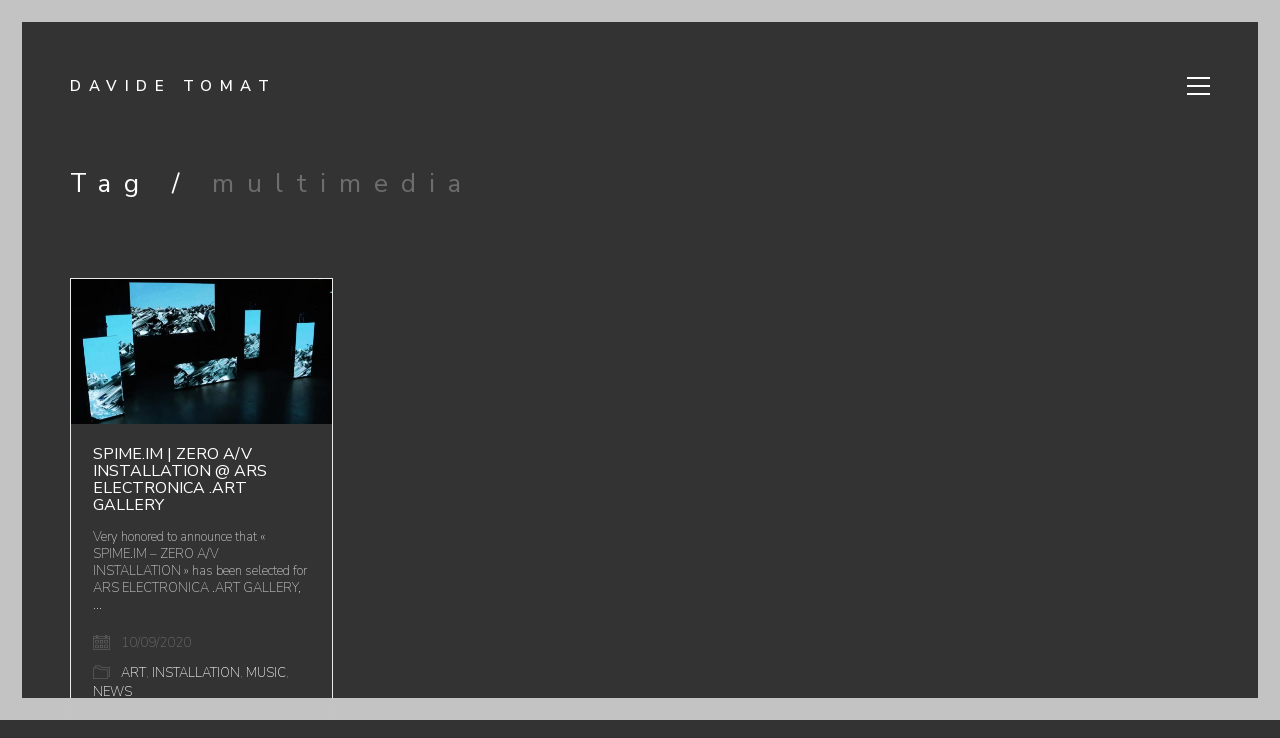

--- FILE ---
content_type: text/html; charset=UTF-8
request_url: https://davidetomat.com/tag/multimedia/
body_size: 9101
content:
<!DOCTYPE html>
<html class="no-js" dir="ltr" lang="en-US"
prefix="og: https://ogp.me/ns#" >
<head>
<meta charset="UTF-8">
<meta name="viewport" content="width=device-width, initial-scale=1.0">
<title>multimedia | Davide Tomat</title>
<link rel="preconnect" href="https://fonts.googleapis.com">
<link rel="preconnect" href="https://fonts.gstatic.com" crossorigin>
<link rel="preload" href="https://fonts.gstatic.com/s/nunitosans/v6/pe03MImSLYBIv1o4X1M8cc9yAs5tU1ECVZl_.woff2" as="font" type="font/woff2" crossorigin>
<link rel="preload" href="https://fonts.gstatic.com/s/nunitosans/v6/pe01MImSLYBIv1o4X1M8cce4GxZrY1MIUrt9w6c.woff2" as="font" type="font/woff2" crossorigin>
<link rel="preload" href="https://fonts.gstatic.com/s/nunitosans/v6/pe0qMImSLYBIv1o4X1M8cce9I9tAcVwo.woff2" as="font" type="font/woff2" crossorigin>
<link rel="preload" href="https://fonts.gstatic.com/s/nunitosans/v6/pe0oMImSLYBIv1o4X1M8cce4E9lKdn4qX5E.woff2" as="font" type="font/woff2" crossorigin>
<link rel="preload" href="https://fonts.gstatic.com/s/nunitosans/v6/pe03MImSLYBIv1o4X1M8cc9iB85tU1ECVZl_.woff2" as="font" type="font/woff2" crossorigin>
<link rel="preload" href="https://fonts.gstatic.com/s/nunitosans/v6/pe01MImSLYBIv1o4X1M8cce4GwZuY1MIUrt9w6c.woff2" as="font" type="font/woff2" crossorigin>
<!-- All in One SEO 4.2.8 - aioseo.com -->
<meta name="robots" content="max-image-preview:large" />
<link rel="canonical" href="https://davidetomat.com/tag/multimedia/" />
<meta name="generator" content="All in One SEO (AIOSEO) 4.2.8 " />
<script type="application/ld+json" class="aioseo-schema">
{"@context":"https:\/\/schema.org","@graph":[{"@type":"BreadcrumbList","@id":"https:\/\/davidetomat.com\/tag\/multimedia\/#breadcrumblist","itemListElement":[{"@type":"ListItem","@id":"https:\/\/davidetomat.com\/#listItem","position":1,"item":{"@type":"WebPage","@id":"https:\/\/davidetomat.com\/","name":"Home","description":"Davide Tomat is a producer, musician and sound designer actually based in Turin.","url":"https:\/\/davidetomat.com\/"},"nextItem":"https:\/\/davidetomat.com\/tag\/multimedia\/#listItem"},{"@type":"ListItem","@id":"https:\/\/davidetomat.com\/tag\/multimedia\/#listItem","position":2,"item":{"@type":"WebPage","@id":"https:\/\/davidetomat.com\/tag\/multimedia\/","name":"multimedia","url":"https:\/\/davidetomat.com\/tag\/multimedia\/"},"previousItem":"https:\/\/davidetomat.com\/#listItem"}]},{"@type":"CollectionPage","@id":"https:\/\/davidetomat.com\/tag\/multimedia\/#collectionpage","url":"https:\/\/davidetomat.com\/tag\/multimedia\/","name":"multimedia | Davide Tomat","inLanguage":"en-US","isPartOf":{"@id":"https:\/\/davidetomat.com\/#website"},"breadcrumb":{"@id":"https:\/\/davidetomat.com\/tag\/multimedia\/#breadcrumblist"}},{"@type":"Organization","@id":"https:\/\/davidetomat.com\/#organization","name":"Davide Tomat","url":"https:\/\/davidetomat.com\/"},{"@type":"WebSite","@id":"https:\/\/davidetomat.com\/#website","url":"https:\/\/davidetomat.com\/","name":"Davide Tomat","description":"producer | musician | sound designer","inLanguage":"en-US","publisher":{"@id":"https:\/\/davidetomat.com\/#organization"}}]}
</script>
<!-- All in One SEO -->
<link rel='dns-prefetch' href='//fonts.googleapis.com' />
<link rel="alternate" type="application/rss+xml" title="Davide Tomat &raquo; Feed" href="https://davidetomat.com/feed/" />
<link rel="alternate" type="application/rss+xml" title="Davide Tomat &raquo; Comments Feed" href="https://davidetomat.com/comments/feed/" />
<link rel="alternate" type="application/rss+xml" title="Davide Tomat &raquo; multimedia Tag Feed" href="https://davidetomat.com/tag/multimedia/feed/" />
<!-- <link rel='stylesheet' id='mediaelement-css' href='https://davidetomat.com/wp-includes/js/mediaelement/mediaelementplayer-legacy.min.css?ver=4.2.17' media='all' /> -->
<!-- <link rel='stylesheet' id='wp-mediaelement-css' href='https://davidetomat.com/wp-includes/js/mediaelement/wp-mediaelement.min.css?ver=6.1.9' media='all' /> -->
<!-- <link rel='stylesheet' id='classic-theme-styles-css' href='https://davidetomat.com/wp-includes/css/classic-themes.min.css?ver=1' media='all' /> -->
<link rel="stylesheet" type="text/css" href="//davidetomat.com/wp-content/cache/wpfc-minified/odnzm7k/4b6uc.css" media="all"/>
<style id='global-styles-inline-css'>
body{--wp--preset--color--black: #000000;--wp--preset--color--cyan-bluish-gray: #abb8c3;--wp--preset--color--white: #ffffff;--wp--preset--color--pale-pink: #f78da7;--wp--preset--color--vivid-red: #cf2e2e;--wp--preset--color--luminous-vivid-orange: #ff6900;--wp--preset--color--luminous-vivid-amber: #fcb900;--wp--preset--color--light-green-cyan: #7bdcb5;--wp--preset--color--vivid-green-cyan: #00d084;--wp--preset--color--pale-cyan-blue: #8ed1fc;--wp--preset--color--vivid-cyan-blue: #0693e3;--wp--preset--color--vivid-purple: #9b51e0;--wp--preset--gradient--vivid-cyan-blue-to-vivid-purple: linear-gradient(135deg,rgba(6,147,227,1) 0%,rgb(155,81,224) 100%);--wp--preset--gradient--light-green-cyan-to-vivid-green-cyan: linear-gradient(135deg,rgb(122,220,180) 0%,rgb(0,208,130) 100%);--wp--preset--gradient--luminous-vivid-amber-to-luminous-vivid-orange: linear-gradient(135deg,rgba(252,185,0,1) 0%,rgba(255,105,0,1) 100%);--wp--preset--gradient--luminous-vivid-orange-to-vivid-red: linear-gradient(135deg,rgba(255,105,0,1) 0%,rgb(207,46,46) 100%);--wp--preset--gradient--very-light-gray-to-cyan-bluish-gray: linear-gradient(135deg,rgb(238,238,238) 0%,rgb(169,184,195) 100%);--wp--preset--gradient--cool-to-warm-spectrum: linear-gradient(135deg,rgb(74,234,220) 0%,rgb(151,120,209) 20%,rgb(207,42,186) 40%,rgb(238,44,130) 60%,rgb(251,105,98) 80%,rgb(254,248,76) 100%);--wp--preset--gradient--blush-light-purple: linear-gradient(135deg,rgb(255,206,236) 0%,rgb(152,150,240) 100%);--wp--preset--gradient--blush-bordeaux: linear-gradient(135deg,rgb(254,205,165) 0%,rgb(254,45,45) 50%,rgb(107,0,62) 100%);--wp--preset--gradient--luminous-dusk: linear-gradient(135deg,rgb(255,203,112) 0%,rgb(199,81,192) 50%,rgb(65,88,208) 100%);--wp--preset--gradient--pale-ocean: linear-gradient(135deg,rgb(255,245,203) 0%,rgb(182,227,212) 50%,rgb(51,167,181) 100%);--wp--preset--gradient--electric-grass: linear-gradient(135deg,rgb(202,248,128) 0%,rgb(113,206,126) 100%);--wp--preset--gradient--midnight: linear-gradient(135deg,rgb(2,3,129) 0%,rgb(40,116,252) 100%);--wp--preset--duotone--dark-grayscale: url('#wp-duotone-dark-grayscale');--wp--preset--duotone--grayscale: url('#wp-duotone-grayscale');--wp--preset--duotone--purple-yellow: url('#wp-duotone-purple-yellow');--wp--preset--duotone--blue-red: url('#wp-duotone-blue-red');--wp--preset--duotone--midnight: url('#wp-duotone-midnight');--wp--preset--duotone--magenta-yellow: url('#wp-duotone-magenta-yellow');--wp--preset--duotone--purple-green: url('#wp-duotone-purple-green');--wp--preset--duotone--blue-orange: url('#wp-duotone-blue-orange');--wp--preset--font-size--small: 13px;--wp--preset--font-size--medium: 20px;--wp--preset--font-size--large: 36px;--wp--preset--font-size--x-large: 42px;--wp--preset--spacing--20: 0.44rem;--wp--preset--spacing--30: 0.67rem;--wp--preset--spacing--40: 1rem;--wp--preset--spacing--50: 1.5rem;--wp--preset--spacing--60: 2.25rem;--wp--preset--spacing--70: 3.38rem;--wp--preset--spacing--80: 5.06rem;}:where(.is-layout-flex){gap: 0.5em;}body .is-layout-flow > .alignleft{float: left;margin-inline-start: 0;margin-inline-end: 2em;}body .is-layout-flow > .alignright{float: right;margin-inline-start: 2em;margin-inline-end: 0;}body .is-layout-flow > .aligncenter{margin-left: auto !important;margin-right: auto !important;}body .is-layout-constrained > .alignleft{float: left;margin-inline-start: 0;margin-inline-end: 2em;}body .is-layout-constrained > .alignright{float: right;margin-inline-start: 2em;margin-inline-end: 0;}body .is-layout-constrained > .aligncenter{margin-left: auto !important;margin-right: auto !important;}body .is-layout-constrained > :where(:not(.alignleft):not(.alignright):not(.alignfull)){max-width: var(--wp--style--global--content-size);margin-left: auto !important;margin-right: auto !important;}body .is-layout-constrained > .alignwide{max-width: var(--wp--style--global--wide-size);}body .is-layout-flex{display: flex;}body .is-layout-flex{flex-wrap: wrap;align-items: center;}body .is-layout-flex > *{margin: 0;}:where(.wp-block-columns.is-layout-flex){gap: 2em;}.has-black-color{color: var(--wp--preset--color--black) !important;}.has-cyan-bluish-gray-color{color: var(--wp--preset--color--cyan-bluish-gray) !important;}.has-white-color{color: var(--wp--preset--color--white) !important;}.has-pale-pink-color{color: var(--wp--preset--color--pale-pink) !important;}.has-vivid-red-color{color: var(--wp--preset--color--vivid-red) !important;}.has-luminous-vivid-orange-color{color: var(--wp--preset--color--luminous-vivid-orange) !important;}.has-luminous-vivid-amber-color{color: var(--wp--preset--color--luminous-vivid-amber) !important;}.has-light-green-cyan-color{color: var(--wp--preset--color--light-green-cyan) !important;}.has-vivid-green-cyan-color{color: var(--wp--preset--color--vivid-green-cyan) !important;}.has-pale-cyan-blue-color{color: var(--wp--preset--color--pale-cyan-blue) !important;}.has-vivid-cyan-blue-color{color: var(--wp--preset--color--vivid-cyan-blue) !important;}.has-vivid-purple-color{color: var(--wp--preset--color--vivid-purple) !important;}.has-black-background-color{background-color: var(--wp--preset--color--black) !important;}.has-cyan-bluish-gray-background-color{background-color: var(--wp--preset--color--cyan-bluish-gray) !important;}.has-white-background-color{background-color: var(--wp--preset--color--white) !important;}.has-pale-pink-background-color{background-color: var(--wp--preset--color--pale-pink) !important;}.has-vivid-red-background-color{background-color: var(--wp--preset--color--vivid-red) !important;}.has-luminous-vivid-orange-background-color{background-color: var(--wp--preset--color--luminous-vivid-orange) !important;}.has-luminous-vivid-amber-background-color{background-color: var(--wp--preset--color--luminous-vivid-amber) !important;}.has-light-green-cyan-background-color{background-color: var(--wp--preset--color--light-green-cyan) !important;}.has-vivid-green-cyan-background-color{background-color: var(--wp--preset--color--vivid-green-cyan) !important;}.has-pale-cyan-blue-background-color{background-color: var(--wp--preset--color--pale-cyan-blue) !important;}.has-vivid-cyan-blue-background-color{background-color: var(--wp--preset--color--vivid-cyan-blue) !important;}.has-vivid-purple-background-color{background-color: var(--wp--preset--color--vivid-purple) !important;}.has-black-border-color{border-color: var(--wp--preset--color--black) !important;}.has-cyan-bluish-gray-border-color{border-color: var(--wp--preset--color--cyan-bluish-gray) !important;}.has-white-border-color{border-color: var(--wp--preset--color--white) !important;}.has-pale-pink-border-color{border-color: var(--wp--preset--color--pale-pink) !important;}.has-vivid-red-border-color{border-color: var(--wp--preset--color--vivid-red) !important;}.has-luminous-vivid-orange-border-color{border-color: var(--wp--preset--color--luminous-vivid-orange) !important;}.has-luminous-vivid-amber-border-color{border-color: var(--wp--preset--color--luminous-vivid-amber) !important;}.has-light-green-cyan-border-color{border-color: var(--wp--preset--color--light-green-cyan) !important;}.has-vivid-green-cyan-border-color{border-color: var(--wp--preset--color--vivid-green-cyan) !important;}.has-pale-cyan-blue-border-color{border-color: var(--wp--preset--color--pale-cyan-blue) !important;}.has-vivid-cyan-blue-border-color{border-color: var(--wp--preset--color--vivid-cyan-blue) !important;}.has-vivid-purple-border-color{border-color: var(--wp--preset--color--vivid-purple) !important;}.has-vivid-cyan-blue-to-vivid-purple-gradient-background{background: var(--wp--preset--gradient--vivid-cyan-blue-to-vivid-purple) !important;}.has-light-green-cyan-to-vivid-green-cyan-gradient-background{background: var(--wp--preset--gradient--light-green-cyan-to-vivid-green-cyan) !important;}.has-luminous-vivid-amber-to-luminous-vivid-orange-gradient-background{background: var(--wp--preset--gradient--luminous-vivid-amber-to-luminous-vivid-orange) !important;}.has-luminous-vivid-orange-to-vivid-red-gradient-background{background: var(--wp--preset--gradient--luminous-vivid-orange-to-vivid-red) !important;}.has-very-light-gray-to-cyan-bluish-gray-gradient-background{background: var(--wp--preset--gradient--very-light-gray-to-cyan-bluish-gray) !important;}.has-cool-to-warm-spectrum-gradient-background{background: var(--wp--preset--gradient--cool-to-warm-spectrum) !important;}.has-blush-light-purple-gradient-background{background: var(--wp--preset--gradient--blush-light-purple) !important;}.has-blush-bordeaux-gradient-background{background: var(--wp--preset--gradient--blush-bordeaux) !important;}.has-luminous-dusk-gradient-background{background: var(--wp--preset--gradient--luminous-dusk) !important;}.has-pale-ocean-gradient-background{background: var(--wp--preset--gradient--pale-ocean) !important;}.has-electric-grass-gradient-background{background: var(--wp--preset--gradient--electric-grass) !important;}.has-midnight-gradient-background{background: var(--wp--preset--gradient--midnight) !important;}.has-small-font-size{font-size: var(--wp--preset--font-size--small) !important;}.has-medium-font-size{font-size: var(--wp--preset--font-size--medium) !important;}.has-large-font-size{font-size: var(--wp--preset--font-size--large) !important;}.has-x-large-font-size{font-size: var(--wp--preset--font-size--x-large) !important;}
.wp-block-navigation a:where(:not(.wp-element-button)){color: inherit;}
:where(.wp-block-columns.is-layout-flex){gap: 2em;}
.wp-block-pullquote{font-size: 1.5em;line-height: 1.6;}
</style>
<!-- <link rel='stylesheet' id='kalium-bootstrap-css-css' href='https://davidetomat.com/wp-content/themes/kalium/assets/css/bootstrap.min.css?ver=3.7.001' media='all' /> -->
<!-- <link rel='stylesheet' id='kalium-theme-base-css-css' href='https://davidetomat.com/wp-content/themes/kalium/assets/css/base.min.css?ver=3.7.001' media='all' /> -->
<!-- <link rel='stylesheet' id='kalium-theme-style-new-css-css' href='https://davidetomat.com/wp-content/themes/kalium/assets/css/new/style.min.css?ver=3.7.001' media='all' /> -->
<!-- <link rel='stylesheet' id='kalium-theme-other-css-css' href='https://davidetomat.com/wp-content/themes/kalium/assets/css/other.min.css?ver=3.7.001' media='all' /> -->
<!-- <link rel='stylesheet' id='kalium-style-css-css' href='https://davidetomat.com/wp-content/themes/kalium/style.css?ver=3.7.001' media='all' /> -->
<!-- <link rel='stylesheet' id='custom-skin-css' href='https://davidetomat.com/wp-content/themes/kalium-child/custom-skin.css?ver=6e51aef3b7e1c8c26f074d96eea995b6' media='all' /> -->
<!-- <link rel='stylesheet' id='kalium-child-css' href='https://davidetomat.com/wp-content/themes/kalium-child/style.css?ver=6.1.9' media='all' /> -->
<link rel="stylesheet" type="text/css" href="//davidetomat.com/wp-content/cache/wpfc-minified/m7t3litg/4b7hp.css" media="all"/>
<link rel='stylesheet' id='typolab-nunito-sans-font-3-css' href='https://fonts.googleapis.com/css2?family=Nunito+Sans%3Aital%2Cwght%400%2C200%3B0%2C400%3B0%2C600%3B1%2C200%3B1%2C400%3B1%2C600&#038;display=swap&#038;ver=3.7' media='all' />
<!-- <link rel='stylesheet' id='jetpack_css-css' href='https://davidetomat.com/wp-content/plugins/jetpack/css/jetpack.css?ver=11.6.2' media='all' /> -->
<link rel="stylesheet" type="text/css" href="//davidetomat.com/wp-content/cache/wpfc-minified/eggm6q2a/4b6uc.css" media="all"/>
<script type="text/javascript">
var ajaxurl = ajaxurl || 'https://davidetomat.com/wp-admin/admin-ajax.php';
</script>
<style data-font-appearance-settings>h3, .h3, .section-title h3 {
font-size: 16px;
}
.main-header.menu-type-standard-menu .standard-menu-container div.menu>ul>li>a, .main-header.menu-type-standard-menu .standard-menu-container ul.menu>li>a {
font-size: 13px;
}
.main-header.menu-type-standard-menu .standard-menu-container div.menu>ul ul li a, .main-header.menu-type-standard-menu .standard-menu-container ul.menu ul li a {
font-size: 13px;
}
.blog-posts .box-holder .post-info h2, .wpb_wrapper .lab-blog-posts .blog-post-entry .blog-post-content-container .blog-post-title {
font-size: 16px;
}</style>
<style data-custom-selectors>body, p, .section-title p, .single-portfolio-holder .details .project-description p{font-family:"Nunito Sans";font-style:normal;font-weight:200}h1, h2, h3, h4, h5, h6{font-family:"Nunito Sans";font-style:normal;font-weight:normal}.site-header .header-block__item, .site-header .top-header-bar .header-block__item{font-family:"Nunito Sans";font-style:normal;font-weight:normal}</style><script src='//davidetomat.com/wp-content/cache/wpfc-minified/frj8t7nl/4b6uc.js' type="text/javascript"></script>
<!-- <script type='text/javascript' src='https://davidetomat.com/wp-includes/js/jquery/jquery.min.js?ver=3.6.1' id='jquery-core-js'></script> -->
<link rel="https://api.w.org/" href="https://davidetomat.com/wp-json/" /><link rel="alternate" type="application/json" href="https://davidetomat.com/wp-json/wp/v2/tags/252" /><link rel="EditURI" type="application/rsd+xml" title="RSD" href="https://davidetomat.com/xmlrpc.php?rsd" />
<link rel="wlwmanifest" type="application/wlwmanifest+xml" href="https://davidetomat.com/wp-includes/wlwmanifest.xml" />
<meta name="generator" content="WordPress 6.1.9" />
<style>img#wpstats{display:none}</style>
<style id="theme-custom-css">p {margin: 0 0 20px;}.wp-page-title {display:none;}.post-1678 .post-navigation--next {display:none;}.js-page-template-gallery .site-main {max-width:100% ;margin: 0 auto;}.fluidbox__overlay {background-color:hsla(0, 0%, 13%, 0.86)!important;}.header-logo.logo-text {    color: #fff;    letter-spacing: 0.5em;    text-transform: uppercase;    font-size: 1em;    font-weight: 600;}.blog-posts .post-item .post-details .post-title {font-size:16px;}.page-heading__title {font-size: 1.5em;margin-top: 0;margin-bottom: 15px;letter-spacing: 0.5em;}.blog-posts .post-item.template-standard .post-details {padding: 22px 22px;}.blog-posts .post-item .post-details .post-excerpt {font-size: 13px;}.blog-posts .post-item .post-details .post-meta {font-size: 13px;}.site-footer .footer-widgets .widget h1, .site-footer .footer-widgets .widget h2, .site-footer .footer-widgets .widget h3 {font-size: 1em;letter-spacing: 0.5em;text-transform: uppercase;margin-bottom: 20px;color: #ccc!important;}.widget {margin-bottom: 0;}.vc_btn3.vc_btn3-style-outline, .vc_btn3.vc_btn3-style-outline-custom, .vc_btn3.vc_btn3-style-outline-custom:focus, .vc_btn3.vc_btn3-style-outline-custom:hover, .vc_btn3.vc_btn3-style-outline:focus, .vc_btn3.vc_btn3-style-outline:hover {border-width: 1px!important;}.jp-carousel-info,.jp-carousel-image-meta {display: none;}.jp-carousel-comment-form-container {display: none !important;}#jp-carousel-comments-loading {display: none !important;}.jp-carousel-comments {display: none !important;}@media screen and (max-width: 768px){.page-heading__title {letter-spacing:0.25em!important;}}</style><script>var mobile_menu_breakpoint = 768;</script><style data-appended-custom-css="true">@media screen and (min-width:769px) { .mobile-menu-wrapper,.mobile-menu-overlay,.header-block__item--mobile-menu-toggle {display: none;} }</style><style data-appended-custom-css="true">@media screen and (max-width:768px) { .header-block__item--standard-menu-container {display: none;} }</style><style>.recentcomments a{display:inline !important;padding:0 !important;margin:0 !important;}</style><meta name="generator" content="Powered by WPBakery Page Builder - drag and drop page builder for WordPress."/>
<link rel="icon" href="https://davidetomat.com/wp-content/uploads/2020/08/cropped-site-icon-32x32.png" sizes="32x32" />
<link rel="icon" href="https://davidetomat.com/wp-content/uploads/2020/08/cropped-site-icon-192x192.png" sizes="192x192" />
<link rel="apple-touch-icon" href="https://davidetomat.com/wp-content/uploads/2020/08/cropped-site-icon-180x180.png" />
<meta name="msapplication-TileImage" content="https://davidetomat.com/wp-content/uploads/2020/08/cropped-site-icon-270x270.png" />
<noscript><style> .wpb_animate_when_almost_visible { opacity: 1; }</style></noscript></head>
<body data-rsssl=1 class="archive tag tag-multimedia tag-252 has-page-borders has-fixed-footer wpb-js-composer js-comp-ver-6.7.0 vc_responsive">
<svg xmlns="http://www.w3.org/2000/svg" viewBox="0 0 0 0" width="0" height="0" focusable="false" role="none" style="visibility: hidden; position: absolute; left: -9999px; overflow: hidden;" ><defs><filter id="wp-duotone-dark-grayscale"><feColorMatrix color-interpolation-filters="sRGB" type="matrix" values=" .299 .587 .114 0 0 .299 .587 .114 0 0 .299 .587 .114 0 0 .299 .587 .114 0 0 " /><feComponentTransfer color-interpolation-filters="sRGB" ><feFuncR type="table" tableValues="0 0.49803921568627" /><feFuncG type="table" tableValues="0 0.49803921568627" /><feFuncB type="table" tableValues="0 0.49803921568627" /><feFuncA type="table" tableValues="1 1" /></feComponentTransfer><feComposite in2="SourceGraphic" operator="in" /></filter></defs></svg><svg xmlns="http://www.w3.org/2000/svg" viewBox="0 0 0 0" width="0" height="0" focusable="false" role="none" style="visibility: hidden; position: absolute; left: -9999px; overflow: hidden;" ><defs><filter id="wp-duotone-grayscale"><feColorMatrix color-interpolation-filters="sRGB" type="matrix" values=" .299 .587 .114 0 0 .299 .587 .114 0 0 .299 .587 .114 0 0 .299 .587 .114 0 0 " /><feComponentTransfer color-interpolation-filters="sRGB" ><feFuncR type="table" tableValues="0 1" /><feFuncG type="table" tableValues="0 1" /><feFuncB type="table" tableValues="0 1" /><feFuncA type="table" tableValues="1 1" /></feComponentTransfer><feComposite in2="SourceGraphic" operator="in" /></filter></defs></svg><svg xmlns="http://www.w3.org/2000/svg" viewBox="0 0 0 0" width="0" height="0" focusable="false" role="none" style="visibility: hidden; position: absolute; left: -9999px; overflow: hidden;" ><defs><filter id="wp-duotone-purple-yellow"><feColorMatrix color-interpolation-filters="sRGB" type="matrix" values=" .299 .587 .114 0 0 .299 .587 .114 0 0 .299 .587 .114 0 0 .299 .587 .114 0 0 " /><feComponentTransfer color-interpolation-filters="sRGB" ><feFuncR type="table" tableValues="0.54901960784314 0.98823529411765" /><feFuncG type="table" tableValues="0 1" /><feFuncB type="table" tableValues="0.71764705882353 0.25490196078431" /><feFuncA type="table" tableValues="1 1" /></feComponentTransfer><feComposite in2="SourceGraphic" operator="in" /></filter></defs></svg><svg xmlns="http://www.w3.org/2000/svg" viewBox="0 0 0 0" width="0" height="0" focusable="false" role="none" style="visibility: hidden; position: absolute; left: -9999px; overflow: hidden;" ><defs><filter id="wp-duotone-blue-red"><feColorMatrix color-interpolation-filters="sRGB" type="matrix" values=" .299 .587 .114 0 0 .299 .587 .114 0 0 .299 .587 .114 0 0 .299 .587 .114 0 0 " /><feComponentTransfer color-interpolation-filters="sRGB" ><feFuncR type="table" tableValues="0 1" /><feFuncG type="table" tableValues="0 0.27843137254902" /><feFuncB type="table" tableValues="0.5921568627451 0.27843137254902" /><feFuncA type="table" tableValues="1 1" /></feComponentTransfer><feComposite in2="SourceGraphic" operator="in" /></filter></defs></svg><svg xmlns="http://www.w3.org/2000/svg" viewBox="0 0 0 0" width="0" height="0" focusable="false" role="none" style="visibility: hidden; position: absolute; left: -9999px; overflow: hidden;" ><defs><filter id="wp-duotone-midnight"><feColorMatrix color-interpolation-filters="sRGB" type="matrix" values=" .299 .587 .114 0 0 .299 .587 .114 0 0 .299 .587 .114 0 0 .299 .587 .114 0 0 " /><feComponentTransfer color-interpolation-filters="sRGB" ><feFuncR type="table" tableValues="0 0" /><feFuncG type="table" tableValues="0 0.64705882352941" /><feFuncB type="table" tableValues="0 1" /><feFuncA type="table" tableValues="1 1" /></feComponentTransfer><feComposite in2="SourceGraphic" operator="in" /></filter></defs></svg><svg xmlns="http://www.w3.org/2000/svg" viewBox="0 0 0 0" width="0" height="0" focusable="false" role="none" style="visibility: hidden; position: absolute; left: -9999px; overflow: hidden;" ><defs><filter id="wp-duotone-magenta-yellow"><feColorMatrix color-interpolation-filters="sRGB" type="matrix" values=" .299 .587 .114 0 0 .299 .587 .114 0 0 .299 .587 .114 0 0 .299 .587 .114 0 0 " /><feComponentTransfer color-interpolation-filters="sRGB" ><feFuncR type="table" tableValues="0.78039215686275 1" /><feFuncG type="table" tableValues="0 0.94901960784314" /><feFuncB type="table" tableValues="0.35294117647059 0.47058823529412" /><feFuncA type="table" tableValues="1 1" /></feComponentTransfer><feComposite in2="SourceGraphic" operator="in" /></filter></defs></svg><svg xmlns="http://www.w3.org/2000/svg" viewBox="0 0 0 0" width="0" height="0" focusable="false" role="none" style="visibility: hidden; position: absolute; left: -9999px; overflow: hidden;" ><defs><filter id="wp-duotone-purple-green"><feColorMatrix color-interpolation-filters="sRGB" type="matrix" values=" .299 .587 .114 0 0 .299 .587 .114 0 0 .299 .587 .114 0 0 .299 .587 .114 0 0 " /><feComponentTransfer color-interpolation-filters="sRGB" ><feFuncR type="table" tableValues="0.65098039215686 0.40392156862745" /><feFuncG type="table" tableValues="0 1" /><feFuncB type="table" tableValues="0.44705882352941 0.4" /><feFuncA type="table" tableValues="1 1" /></feComponentTransfer><feComposite in2="SourceGraphic" operator="in" /></filter></defs></svg><svg xmlns="http://www.w3.org/2000/svg" viewBox="0 0 0 0" width="0" height="0" focusable="false" role="none" style="visibility: hidden; position: absolute; left: -9999px; overflow: hidden;" ><defs><filter id="wp-duotone-blue-orange"><feColorMatrix color-interpolation-filters="sRGB" type="matrix" values=" .299 .587 .114 0 0 .299 .587 .114 0 0 .299 .587 .114 0 0 .299 .587 .114 0 0 " /><feComponentTransfer color-interpolation-filters="sRGB" ><feFuncR type="table" tableValues="0.098039215686275 1" /><feFuncG type="table" tableValues="0 0.66274509803922" /><feFuncB type="table" tableValues="0.84705882352941 0.41960784313725" /><feFuncA type="table" tableValues="1 1" /></feComponentTransfer><feComposite in2="SourceGraphic" operator="in" /></filter></defs></svg><style data-appended-custom-css="true">.page-border > .top-border, .page-border > .right-border, .page-border > .bottom-border, .page-border > .left-border {padding: 11px; background: #c4c4c4 !important;}</style><style data-appended-custom-css="true">@media screen and (min-width: 768px) { body > .wrapper, .top-menu-container, .portfolio-description-container, .single-portfolio-holder .portfolio-navigation, .portfolio-slider-nav, .site-footer, .woocommerce-demo-store .woocommerce-store-notice, .fullscreen-menu-footer {margin: 22px;} }</style><style data-appended-custom-css="true">@media screen and (min-width: 992px) { .site-footer.fixed-footer {left: 22px; right: 22px;} }</style><style data-appended-custom-css="true">.main-header.fullwidth-header, demo_store, .nivo-lightbox-theme-default .nivo-lightbox-close {margin-left: 22px; margin-right: 22px;}</style><style data-appended-custom-css="true">.nivo-lightbox-theme-default .nivo-lightbox-close {margin-top: 22px; margin-top: 22px;}</style><style data-appended-custom-css="true">body {height: calc(100% - 44px); min-height: calc(100% - 44px);}</style><style data-appended-custom-css="true">.has-page-borders.has-fixed-footer .wrapper {min-height: calc(100vh - 44px);}</style><div class="page-border wow fadeIn" data-wow-duration="1s" data-wow-delay="0.2s">
<div class="top-border"></div>
<div class="right-border"></div>
<div class="bottom-border"></div>
<div class="left-border"></div>
</div>
<div class="mobile-menu-wrapper mobile-menu-fullscreen">
<div class="mobile-menu-container">
<ul id="menu-navigation" class="menu"><li id="menu-item-1606" class="menu-item menu-item-type-post_type menu-item-object-page menu-item-1606"><a href="https://davidetomat.com/about/">ABOUT</a></li>
<li id="menu-item-1603" class="menu-item menu-item-type-post_type menu-item-object-page menu-item-1603"><a href="https://davidetomat.com/discography/">DISCOGRAPHY</a></li>
<li id="menu-item-1602" class="menu-item menu-item-type-post_type menu-item-object-page menu-item-1602"><a href="https://davidetomat.com/soundtracks/">SOUNDTRACKS</a></li>
<li id="menu-item-1605" class="menu-item menu-item-type-post_type menu-item-object-page menu-item-1605"><a href="https://davidetomat.com/on-tour/">LIVE ACTS</a></li>
<li id="menu-item-1607" class="menu-item menu-item-type-custom menu-item-object-custom menu-item-has-children menu-item-1607"><a href="#">PROJECTS</a>
<ul class="sub-menu">
<li id="menu-item-1604" class="menu-item menu-item-type-post_type menu-item-object-page menu-item-1604"><a href="https://davidetomat.com/tomat-petrella/">TOMAT PETRELLA</a></li>
<li id="menu-item-1608" class="menu-item menu-item-type-custom menu-item-object-custom menu-item-1608"><a target="_blank" rel="noopener" href="http://spime.im">SPIME.IM</a></li>
<li id="menu-item-1609" class="menu-item menu-item-type-custom menu-item-object-custom menu-item-1609"><a target="_blank" rel="noopener" href="https://www.superbudda.com/item/masbedo-g-u-p-alcaro-davide-tomat-30072007/">30072007</a></li>
<li id="menu-item-1610" class="menu-item menu-item-type-custom menu-item-object-custom menu-item-1610"><a target="_blank" rel="noopener" href="https://www.superbudda.com/retroazione/">RETROAZIONE</a></li>
<li id="menu-item-1611" class="menu-item menu-item-type-custom menu-item-object-custom menu-item-1611"><a target="_blank" rel="noopener" href="https://www.superbudda.com/">SUPERBUDDA</a></li>
</ul>
</li>
</ul>
<a href="#" class="mobile-menu-close-link toggle-bars exit menu-skin-light">
<span class="toggle-bars__column">
<span class="toggle-bars__bar-lines">
<span class="toggle-bars__bar-line toggle-bars__bar-line--top"></span>
<span class="toggle-bars__bar-line toggle-bars__bar-line--middle"></span>
<span class="toggle-bars__bar-line toggle-bars__bar-line--bottom"></span>
</span>
</span>
</a>
</div>
</div>
<div class="mobile-menu-overlay"></div>
<div class="wrapper" id="main-wrapper">
<header class="site-header main-header menu-type-standard-menu">
<div class="header-block">
<div class="header-block__row-container container">
<div class="header-block__row header-block__row--main">
<div class="header-block__column header-block__logo header-block--auto-grow">
<a href="https://davidetomat.com" class="header-logo logo-text menu-skin-main">
<span class="logo-text">Davide Tomat</span>
</a>
</div>
<div class="header-block__column header-block--content-right header-block--align-right">
<div class="header-block__items-row">
<div class="header-block__item header-block__item--type-open-standard-menu"><div class="standard-toggle-menu standard-toggle-menu--position-beginning" data-toggle-effect="slide-right" data-stagger-direction="right" data-toggle-id="toggle-0"><div class="standard-toggle-menu--col standard-toggle-menu--menu standard-menu-container dropdown-caret menu-skin-main"><nav class="nav-container-main-menu"><ul id="menu-navigation-1" class="menu"><li class="menu-item menu-item-type-post_type menu-item-object-page menu-item-1606"><a href="https://davidetomat.com/about/"><span>ABOUT</span></a></li>
<li class="menu-item menu-item-type-post_type menu-item-object-page menu-item-1603"><a href="https://davidetomat.com/discography/"><span>DISCOGRAPHY</span></a></li>
<li class="menu-item menu-item-type-post_type menu-item-object-page menu-item-1602"><a href="https://davidetomat.com/soundtracks/"><span>SOUNDTRACKS</span></a></li>
<li class="menu-item menu-item-type-post_type menu-item-object-page menu-item-1605"><a href="https://davidetomat.com/on-tour/"><span>LIVE ACTS</span></a></li>
<li class="menu-item menu-item-type-custom menu-item-object-custom menu-item-has-children menu-item-1607"><a href="#"><span>PROJECTS</span></a>
<ul class="sub-menu">
<li class="menu-item menu-item-type-post_type menu-item-object-page menu-item-1604"><a href="https://davidetomat.com/tomat-petrella/"><span>TOMAT PETRELLA</span></a></li>
<li class="menu-item menu-item-type-custom menu-item-object-custom menu-item-1608"><a target="_blank" rel="noopener" href="http://spime.im"><span>SPIME.IM</span></a></li>
<li class="menu-item menu-item-type-custom menu-item-object-custom menu-item-1609"><a target="_blank" rel="noopener" href="https://www.superbudda.com/item/masbedo-g-u-p-alcaro-davide-tomat-30072007/"><span>30072007</span></a></li>
<li class="menu-item menu-item-type-custom menu-item-object-custom menu-item-1610"><a target="_blank" rel="noopener" href="https://www.superbudda.com/retroazione/"><span>RETROAZIONE</span></a></li>
<li class="menu-item menu-item-type-custom menu-item-object-custom menu-item-1611"><a target="_blank" rel="noopener" href="https://www.superbudda.com/"><span>SUPERBUDDA</span></a></li>
</ul>
</li>
</ul></nav></div></div></div><div class="header-block__item header-block__item--type-open-standard-menu"><div class="standard-toggle-menu standard-toggle-menu--position-beginning" data-toggle-effect="slide-right" data-stagger-direction="right" data-toggle-id=""><div class="standard-toggle-menu--col standard-toggle-menu--button"><a href="#" class="toggle-bars menu-skin-main" aria-label="Toggle navigation" data-action="standard-menu" data-toggle-id="toggle-0">        <span class="toggle-bars__column">
<span class="toggle-bars__bar-lines">
<span class="toggle-bars__bar-line toggle-bars__bar-line--top"></span>
<span class="toggle-bars__bar-line toggle-bars__bar-line--middle"></span>
<span class="toggle-bars__bar-line toggle-bars__bar-line--bottom"></span>
</span>
</span>
</a></div></div></div>            </div>
</div>
</div>
</div>
</div>
</header>
<section class="page-heading" role="heading">
<div class="container">
<div class="row">
<div class="page-heading__title-section page-heading--title-section section-title">
<h1 class="page-heading__title page-heading--title">Tag  /  <span>multimedia</span></h1>
</div>
</div>
</div>
</section>    <div class="blog blog--standard">
<div class="container">
<div class="row">
<div class="column column--posts"><ul id="blog-posts-main" class="blog-posts columns-4 fit-rows columns-gap-20">
<div class="loading-posts">
Loading posts...        </div>
<li class="post post-1721 type-post status-publish format-standard has-post-thumbnail hentry category-art category-installation category-music category-news tag-3d tag-ars-electronica tag-art tag-art-gallery tag-av tag-av-installation tag-climate-change tag-installation tag-multimedia tag-ous tag-save-the-planet tag-sound-art tag-spime-im tag-spimeim tag-zero">
<div class="post-item template-standard">
<div class="post-thumbnail">
<a href="https://davidetomat.com/spime-im-zero-a-installation-ars-electronica-art-gallery/" target="" rel="bookmark">
<span class="image-placeholder" style="padding-bottom:55.66137566%;background-color:#eeeeee"><img width="945" height="526" class="attachment-large size-large img-1723 lazyload" decoding="async" loading="lazy" data-attachment-id="1723" data-permalink="https://davidetomat.com/spime-im-zero-a-installation-ars-electronica-art-gallery/whatsapp-image-2020-09-10-at-12-54-30/" data-orig-file="https://davidetomat.com/wp-content/uploads/2020/09/WhatsApp-Image-2020-09-10-at-12.54.30.jpeg" data-orig-size="1344,748" data-comments-opened="0" data-image-meta="{&quot;aperture&quot;:&quot;0&quot;,&quot;credit&quot;:&quot;&quot;,&quot;camera&quot;:&quot;&quot;,&quot;caption&quot;:&quot;&quot;,&quot;created_timestamp&quot;:&quot;0&quot;,&quot;copyright&quot;:&quot;&quot;,&quot;focal_length&quot;:&quot;0&quot;,&quot;iso&quot;:&quot;0&quot;,&quot;shutter_speed&quot;:&quot;0&quot;,&quot;title&quot;:&quot;&quot;,&quot;orientation&quot;:&quot;0&quot;}" data-image-title="WhatsApp Image 2020-09-10 at 12.54.30" data-medium-file="https://davidetomat.com/wp-content/uploads/2020/09/WhatsApp-Image-2020-09-10-at-12.54.30-300x167.jpeg" data-large-file="https://davidetomat.com/wp-content/uploads/2020/09/WhatsApp-Image-2020-09-10-at-12.54.30-1024x570.jpeg" alt="" data-src="https://davidetomat.com/wp-content/uploads/2020/09/WhatsApp-Image-2020-09-10-at-12.54.30-1024x570.jpeg" data-srcset="https://davidetomat.com/wp-content/uploads/2020/09/WhatsApp-Image-2020-09-10-at-12.54.30-1024x570.jpeg 1024w, https://davidetomat.com/wp-content/uploads/2020/09/WhatsApp-Image-2020-09-10-at-12.54.30-300x167.jpeg 300w, https://davidetomat.com/wp-content/uploads/2020/09/WhatsApp-Image-2020-09-10-at-12.54.30-768x427.jpeg 768w, https://davidetomat.com/wp-content/uploads/2020/09/WhatsApp-Image-2020-09-10-at-12.54.30-1116x621.jpeg 1116w, https://davidetomat.com/wp-content/uploads/2020/09/WhatsApp-Image-2020-09-10-at-12.54.30-806x449.jpeg 806w, https://davidetomat.com/wp-content/uploads/2020/09/WhatsApp-Image-2020-09-10-at-12.54.30-558x311.jpeg 558w, https://davidetomat.com/wp-content/uploads/2020/09/WhatsApp-Image-2020-09-10-at-12.54.30-655x365.jpeg 655w, https://davidetomat.com/wp-content/uploads/2020/09/WhatsApp-Image-2020-09-10-at-12.54.30.jpeg 1344w" data-sizes="(max-width: 945px) 100vw, 945px" /></span>			</a>
<div class="post-hover">
</div>	
</div>
<div class="post-details">
<header class="entry-header">
<h3 class="post-title entry-title"><a href="https://davidetomat.com/spime-im-zero-a-installation-ars-electronica-art-gallery/" target="" rel="bookmark">SPIME.IM | ZERO A/V INSTALLATION @ ARS ELECTRONICA .ART GALLERY</a></h3>
</header>            <div class="post-excerpt entry-summary">
<p>Very honored to announce that « SPIME.IM &#8211; ZERO A/V INSTALLATION » has been selected for ARS ELECTRONICA .ART GALLERY,&hellip;</p>
</div>
<div class="post-meta date updated published">
<i class="icon icon-basic-calendar"></i>
10/09/2020            </div>
<div class="post-meta category">
<i class="icon icon-basic-folder-multiple"></i>
<a href="https://davidetomat.com/category/art/" rel="category tag">ART</a>, <a href="https://davidetomat.com/category/installation/" rel="category tag">INSTALLATION</a>, <a href="https://davidetomat.com/category/music/" rel="category tag">MUSIC</a>, <a href="https://davidetomat.com/category/news/" rel="category tag">NEWS</a>            </div>
</div>
</div>
</li>	
</ul></div>
</div>
</div>
</div>
</div><!-- .wrapper -->
<footer id="footer" role="contentinfo" class="site-footer main-footer footer-bottom-vertical fixed-footer">
<div class="container">
<div class="footer-widgets">
<div class="footer--widgets widget-area widgets--columned-layout widgets--columns-1" role="complementary">
<div id="shortcode-widget-2" class="widget shortcode_widget"><h2 class="widgettitle">Feel free to contact me!</h2>
<div class="textwidget"><div class="vc_btn3-container vc_btn3-center" ><a onmouseleave="this.style.borderColor='#898989'; this.style.backgroundColor='transparent'; this.style.color='#898989'" onmouseenter="this.style.borderColor='rgba(10,10,10,0)'; this.style.backgroundColor='rgba(10,10,10,0)'; this.style.color='#eeeeee';" style="border-color:#898989; color:#898989;" class="vc_general vc_btn3 vc_btn3-size-lg vc_btn3-shape-square vc_btn3-style-outline-custom" href="mailto:tomat.davide@gmail.com" title="">tomat.davide@gmail.com</a></div></div>
</div>			
</div>
</div>
<hr>
</div>
<div class="footer-bottom">
<div class="container">
<div class="footer-bottom-content">
<div class="footer-content-right">
<ul class="social-networks textual"><li><a href="https://tomat.bandcamp.com/" target="_blank" class="custom" title="Bandcamp" aria-label="Bandcamp" rel="noopener"><i class="fas fa-plus"></i><span class="name">Bandcamp</span></a></li><li><a href="https://open.spotify.com/artist/7Ck8FJaW9VeG2SpWuhvOsa?si=PzxiiuKkQNSTY1T3ffVgbA" target="_blank" class="spotify" title="Spotify" aria-label="Spotify" rel="noopener"><i class="fab fa-spotify"></i><span class="name">Spotify</span></a></li><li><a href="https://soundcloud.com/davidetomat/" target="_blank" class="soundcloud" title="SoundCloud" aria-label="SoundCloud" rel="noopener"><i class="fab fa-soundcloud"></i><span class="name">SoundCloud</span></a></li><li><a href="https://www.instagram.com/davidetomat/" target="_blank" class="instagram" title="Instagram" aria-label="Instagram" rel="noopener"><i class="fab fa-instagram"></i><span class="name">Instagram</span></a></li><li><a href="https://www.facebook.com/tomatspace" target="_blank" class="facebook" title="Facebook" aria-label="Facebook" rel="noopener"><i class="fab fa-facebook"></i><span class="name">Facebook</span></a></li><li><a href="mailto:tomat.davide@gmail.com?subject=Hello!" target="_self" class="email" title="Email" aria-label="Email" rel="noopener"><i class="far fa-envelope"></i><span class="name">Email</span></a></li></ul>                        </div>
<div class="footer-content-left">
<div class="copyrights site-info">
<p>© Copyright 2021 Davide Tomat | Privacy and Cookie Policy</p>
</div>
</div>
</div>
</div>
</div>
</footer><script type="application/ld+json">{"@context":"https:\/\/schema.org\/","@type":"Organization","name":"Davide Tomat","url":"https:\/\/davidetomat.com"}</script><!-- <link rel='stylesheet' id='js_composer_front-css' href='https://davidetomat.com/wp-content/plugins/js_composer/assets/css/js_composer.min.css?ver=6.7.0' media='all' /> -->
<!-- <link rel='stylesheet' id='kalium-fontawesome-css-css' href='https://davidetomat.com/wp-content/themes/kalium/assets/vendors/font-awesome/css/all.min.css?ver=3.7.001' media='all' /> -->
<link rel="stylesheet" type="text/css" href="//davidetomat.com/wp-content/cache/wpfc-minified/k1s3tg5t/4b7qe.css" media="all"/>
<script type='text/javascript' src='https://davidetomat.com/wp-content/themes/kalium/assets/vendors/gsap/gsap.min.js?ver=3.7.001' id='kalium-gsap-js-js'></script>
<script type='text/javascript' src='https://davidetomat.com/wp-content/themes/kalium/assets/vendors/gsap/ScrollToPlugin.min.js?ver=3.7.001' id='kalium-gsap-scrollto-js-js'></script>
<script type='text/javascript' src='https://davidetomat.com/wp-content/themes/kalium/assets/vendors/scrollmagic/ScrollMagic.min.js?ver=3.7.001' id='kalium-scrollmagic-js-js'></script>
<script type='text/javascript' src='https://davidetomat.com/wp-content/themes/kalium/assets/vendors/scrollmagic/plugins/animation.gsap.min.js?ver=3.7.001' id='kalium-scrollmagic-gsap-js-js'></script>
<script type='text/javascript' src='https://davidetomat.com/wp-content/themes/kalium/assets/vendors/metafizzy/isotope.pkgd.min.js?ver=3.7.001' id='kalium-metafizzy-isotope-js-js'></script>
<script type='text/javascript' src='https://davidetomat.com/wp-content/themes/kalium/assets/vendors/metafizzy/packery-mode.pkgd.min.js?ver=3.7.001' id='kalium-metafizzy-packery-js-js'></script>
<script type='text/javascript' src='https://davidetomat.com/wp-content/plugins/js_composer/assets/js/dist/js_composer_front.min.js?ver=6.7.0' id='wpb_composer_front_js-js'></script>
<script type='text/javascript' id='kalium-main-js-js-before'>
var _k = _k || {}; _k.enqueueAssets = {"js":{"light-gallery":[{"src":"https:\/\/davidetomat.com\/wp-content\/themes\/kalium\/assets\/vendors\/light-gallery\/lightgallery-all.min.js"}],"videojs":[{"src":"https:\/\/davidetomat.com\/wp-content\/themes\/kalium\/assets\/vendors\/video-js\/video.min.js"}]},"css":{"light-gallery":[{"src":"https:\/\/davidetomat.com\/wp-content\/themes\/kalium\/assets\/vendors\/light-gallery\/css\/lightgallery.min.css"},{"src":"https:\/\/davidetomat.com\/wp-content\/themes\/kalium\/assets\/vendors\/light-gallery\/css\/lg-transitions.min.css"}],"videojs":[{"src":"https:\/\/davidetomat.com\/wp-content\/themes\/kalium\/assets\/vendors\/video-js\/video-js.min.css"}]}};
var _k = _k || {}; _k.require = function(e){var t=e instanceof Array?e:[e],r=function(e){var t,t;e.match(/\.js(\?.*)?$/)?(t=document.createElement("script")).src=e:((t=document.createElement("link")).rel="stylesheet",t.href=e);var r=!1,a=jQuery("[data-deploader]").each((function(t,a){e!=jQuery(a).attr("src")&&e!=jQuery(a).attr("href")||(r=!0)})).length;r||(t.setAttribute("data-deploader",a),jQuery("head").append(t))},a;return new Promise((function(e,a){var n=0,c=function(t){if(t&&t.length){var a=t.shift(),n=a.match(/\.js(\?.*)?$/)?"script":"text";jQuery.ajax({dataType:n,url:a,cache:!0}).success((function(){r(a)})).always((function(){a.length&&c(t)}))}else e()};c(t)}))};;
</script>
<script type='text/javascript' src='https://davidetomat.com/wp-content/themes/kalium/assets/js/main.min.js?ver=3.7.001' id='kalium-main-js-js'></script>
<script src='https://stats.wp.com/e-202603.js' defer></script>
<script>
_stq = window._stq || [];
_stq.push([ 'view', {v:'ext',blog:'181840516',post:'0',tz:'1',srv:'davidetomat.com',j:'1:11.6.2'} ]);
_stq.push([ 'clickTrackerInit', '181840516', '0' ]);
</script>
<!-- TET: 0.205721 / 3.7ch -->
</body>
</html><!-- WP Fastest Cache file was created in 0.2588939666748 seconds, on 16-01-26 20:23:43 -->